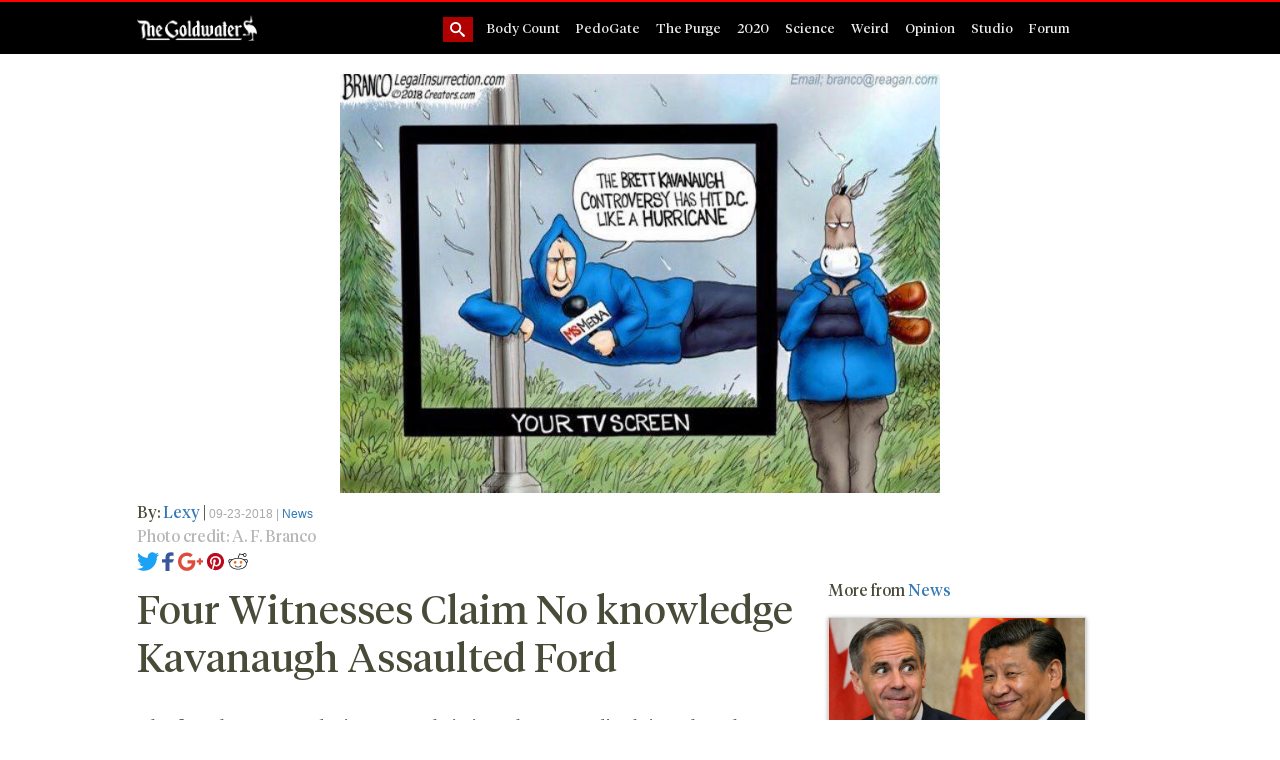

--- FILE ---
content_type: text/html; charset=utf-8
request_url: https://thegoldwater.com/news/37811-Four-Witnesses-Claim-No-knowledge-Kavanaugh-Assaulted-Ford
body_size: 13840
content:
<!DOCTYPE html>
<html lang="en">
	<head>
		<meta charset="utf-8">
		<meta name="viewport" content="width=device-width, initial-scale=1, shrink-to-fit=no">

                <meta name="description" content="The Goldwater - Four Witnesses Claim No knowledge Kavanaugh Assaulted Ford">

		<!-- TWITTER META -->
                <meta name="twitter:card" content="summary">
                <meta content="@TheGoldWaterUS" name="twitter:creator">
                <meta content="@TheGoldWaterUS" name="twitter:site">
                <meta content="https://thegoldwater.com" name="twitter:domain">
                <meta content="https://thegoldwater.com/news/37811-Four-Witnesses-Claim-No-knowledge-Kavanaugh-Assaulted-Ford" name="twitter:url">
                <meta content="Four Witnesses Claim No knowledge Kavanaugh Assaulted Ford" name="twitter:title">
                <meta content="https://thegoldwater.com/static/media_thumb/a15830791902a2bda5418364d94a90357cccf2490cac035d0d4bca5612d0e888.jpg" name="twitter:image:src">
                <meta content="The Goldwater US - Four Witnesses Claim No knowledge Kavanaugh Assaulted Ford" name="twitter:description">

                <meta property="og:type" content="article">
		<meta property="og:title" content="Four Witnesses Claim No knowledge Kavanaugh Assaulted Ford">
                <meta property="og:url" content="https://thegoldwater.com/news/37811-Four-Witnesses-Claim-No-knowledge-Kavanaugh-Assaulted-Ford">
                <meta property="og:site_name" content="The Goldwater US">
		<meta property="og:image" content="https://thegoldwater.com/static/media_thumb/a15830791902a2bda5418364d94a90357cccf2490cac035d0d4bca5612d0e888.jpg">
		<meta property="og:description" content="The Goldwater US - Four Witnesses Claim No knowledge Kavanaugh Assaulted Ford">
                <meta property="og:locale" content="en_US">

		
		<!-- publish and modified article data -->
		<meta content="2018-09-23 16:38:41" property="og:pubdate">
		<meta content="2018-09-23 16:38:41" name="pubdate">
		<meta content="2018-09-26 12:53:57" name="lastmod">
		
                <meta name="author" content="">
		<link rel="icon" href="https://thegoldwater.com/static/favicon.ico">
                <meta name="keywords" content="">
 		
    		<title>Four Witnesses Claim No knowledge Kavanaugh Assaulted Ford</title>

    		<!-- Bootstrap core CSS -->
    		<link href="/static/public/vendor/bootstrap/css/bootstrap.min.css" rel="stylesheet">

    		<!-- Custom styles for this template -->
    		<link href="/static/public/tgw-styles.css" rel="stylesheet">

                <!-- Serch expanding styles for this template -->
                <link href="/static/public/search-expanding-inputbar.css" rel="stylesheet">

		<!-- Jquery -->
		<script src="/static/public/vendor/jquery/jquery.min.js"></script>

		<!-- Auto linker -->
		<script src="/static/public/autolinker.js"></script>

		<!-- Content Discovery Platform -->
		<script async src="https://cdp.thegoldwater.com/js/cdp.js"></script>

		<!-- Onesignal notification -->
		<link rel="manifest" href="/manifest.json">
		<script src="https://cdn.onesignal.com/sdks/OneSignalSDK.js" async></script>
		<script>
			var OneSignal = window.OneSignal || [];
			OneSignal.push(["init", {
				appId: "63174ef4-e9ea-43d9-ad02-37d2de25b7f1",
				autoRegister: true,
				notifyButton: {
					enable: false /* Set to false to hide */
				}
			}]);
		</script>
  	</head>

  	<body>

	<!-- Page Nav -->
 	<!-- Navigation -->
<nav id="menu_navigation" class="navbar navbar-expand-lg navbar-dark bg-dark fixed-top site-navigation">
  <div class="container">
    <a class="navbar-brand" href="/"><img width="120" src="/static/images/tgw-site-title-white.png"></a>
    <button class="navbar-toggler" type="button" data-toggle="collapse" data-target="#navbarResponsive" aria-controls="navbarResponsive" aria-expanded="false" aria-label="Toggle navigation">
    <span class="navbar-toggler-icon"></span>
    </button>
    <div class="collapse navbar-collapse" id="navbarResponsive">
      
      <ul class="navbar-nav ml-auto">
	<li>
		<div id="sb-search" class="sb-search">
			<span id="search_spacer"></span>
<form action="https://thegoldwater.com/search/" method="post" enctype="multipart/form-data">
        <input class="sb-search-input" placeholder="Enter your search term..." type="text" value="" name="search_input" id="search_input">
        <input class="sb-search-submit" type="submit" value="">
        <span class="sb-icon-search"></span>
</form>
		</div>	
	</li>
        
        <li class="nav-item">
                <a class="nav-link" href="/category/bodycount">Body Count</a>
        </li>
        
        <li class="nav-item">
                <a class="nav-link" href="/category/pedo">PedoGate</a>
        </li>
        
        <li class="nav-item">
                <a class="nav-link" href="/category/purge">The Purge</a>
        </li>
        
        <li class="nav-item">
                <a class="nav-link" href="/category/2020">2020</a>
        </li>
        
        <li class="nav-item">
                <a class="nav-link" href="/category/science">Science</a>
        </li>
        
        <li class="nav-item">
                <a class="nav-link" href="/category/weird">Weird</a>
        </li>
        
        <li class="nav-item">
                <a class="nav-link" href="/category/opinion">Opinion</a>
        </li>
        
        <li class="nav-item">
                <a class="nav-link" href="/category/studio">Studio</a>
        </li>
        
        <li class="nav-item">
          <a class="nav-link" href="/forum">Forum</a>
        </li>
      </ul>
      
    </div>
  </div>
</nav>

	<a id="top-page"></a>

	<hr class="hr_spacer_v1">

	<!-- Page Content -->
        

	<!-- Article Media -->
	<section id="article_media">
		<div class="container">
			

	<!-- Article Media -->
        <center>
		<div class="thumbnail"><a href="https://thegoldwater.com/static/media/a15830791902a2bda5418364d94a90357cccf2490cac035d0d4bca5612d0e888.jpg" target="_blank"><img src="https://thegoldwater.com/static/media_medium/a15830791902a2bda5418364d94a90357cccf2490cac035d0d4bca5612d0e888.jpg" width="600" class="" id="article_media"/></a></div>
	</center>

		</div>
	</section>

	<!-- Article Story -->
	<section id="article_story">
		<div class="container">
			<div class="row">
				<div class="col-md-8">
					


	<!-- Author -->
	<span class="author">By: <a href='/author-post/Lexy'>Lexy</a></span> | <span class="date_category">09-23-2018 | <a href='https://thegoldwater.com/category/news' target='_blank'>News</a></span>

	<!-- Photo Credit -->
	<div class="photo_credit">Photo credit:  A. F. Branco </div>
	
	<!-- Social Media Navigation -->
	<div class="article_share_social_media">
        <span class="article_sm_box_col2">

                <a onClick="window.open('https://twitter.com/share?text=Four%20Witnesses%20Claim%20No%20knowledge%20Kavanaugh%20Assaulted%20Ford&url=https://thegoldwater.com/news/37811-Four-Witnesses-Claim-No-knowledge-Kavanaugh-Assaulted-Ford&hashtags=news','sharewindow', 'height=600,width=700');" class="pop twitter f1-share" data-network="twitter" title="Share this page on twitter"><img class="share-icons-img" src="/static/public/icons/social/twitter.svg"></a>

                <a onClick="window.open('https://www.facebook.com/sharer/sharer.php?u=https://thegoldwater.com/news/37811-Four-Witnesses-Claim-No-knowledge-Kavanaugh-Assaulted-Ford','sharewindow', 'height=600,width=700');" class="pop facebook f1-share" data-network="facebook" title="Share this page on facebook"><img class="share-icons-img" src="/static/public/icons/social/facebook.svg"></a>

                <a onClick="window.open('https://plus.google.com/share?url=https://thegoldwater.com/news/37811-Four-Witnesses-Claim-No-knowledge-Kavanaugh-Assaulted-Ford','sharewindow', 'height=600,width=700');" class="pop hide-mobile googleplus f1-share" data-network="googleplus" title="Share this page on googleplus"><img class="share-icons-img" src="/static/public/icons/social/google plus.svg"></a>

                <a onClick="window.open('https://pinterest.com/pin/create/bookmarklet/?media=https://thegoldwater.com/static/media/a15830791902a2bda5418364d94a90357cccf2490cac035d0d4bca5612d0e888.jpg&url=https://thegoldwater.com/news/37811-Four-Witnesses-Claim-No-knowledge-Kavanaugh-Assaulted-Ford&description=Four%20Witnesses%20Claim%20No%20knowledge%20Kavanaugh%20Assaulted%20Ford','sharewindow', 'height=600,width=700');" class="pop hide-mobile pinterest f1-share share-hide-custom" data-network="pinterest" title="Share this page on pinterest"><img class="share-icons-img" src="/static/public/icons/social/pinterest.svg"></a>

                <a onClick="window.open('//www.reddit.com/submit?url=' + encodeURIComponent(window.location),'sharewindow', 'height=600,width=700');" class="pop hide-mobile reddit f1-share share-hide-custom" data-network="reddit" title="Share this page on reddit"><img src="/static/public/icons/social/spreddit5.gif" alt="submit to reddit" border="0" /></a>

        </span>
</div>


	<!-- Article Subject -->
	<h1 class="article-subject">Four Witnesses Claim No knowledge Kavanaugh Assaulted Ford</h1>

	<!-- Article Body -->
	<div id="tgwbody"><p class="body-line ltr "></p><p class="body-line ltr ">The fourth purported witness to Christine Blasey Ford’s claims that she was sexually assaulted by Supreme Court nominee Brett Kavanaugh has denied any recollection of having attended the party or even knowing Brett Kavanaugh.</p><p class="body-line ltr ">The Senate Judiciary Committee was sent an email. Leland Ingham Keyser, a former classmate of Ford's at the Holton-Arms all-girls school in Maryland, said she doesn’t know Kavanaugh or remember being at the party with him.</p><p class="body-line ltr ">“Simply put, Ms. Keyser does not know Mr. Kavanaugh and she has no recollection of ever being at a party or gathering where he was present, with, or without, Dr. Ford,” lawyer Howard J. Walsh III of Bethesda, Md.</p><p class="body-line ltr ">The email was in response to a letter from a lawyer for the GOP majority staff, which said: "I understand that you have been identified as an individual who was in attendance at a party that occurred circa 1982 described in a recent Washington Post  &lt;a href="<a href="https://www.washingtonpost.com/investigations/california-professor-writer-of-confidential-brett-kavanaugh-letter-speaks-out-about-her-allegation-of-sexual-assault/2018/09/16/46982194-b846-11e8-94eb-3bd52dfe917b_story.html?utm_term=.c8b1b4a6f19f"  target="_blank">https://www.washingtonpost.com/investigations/california-professor-writer-of-confidential-brett-kavanaugh-letter-speaks-out-about-her-allegation-of-sexual-assault/2018/09/16/46982194-b846-11e8-94eb-3bd52dfe917b_story.html?utm_term=.c8b1b4a6f19f</a>"&gt; article &lt;/a&gt;."</p><p class="body-line ltr ">Debra Katz, Ford’s lawyer,  said: “As Dr. Ford has said, she did not share her story publicly or with anyone for years following the incident with Judge Kavanaugh.</p><p class="body-line ltr ">"It's not surprising that Ms. Keyser has no recollection of the evening as they did not discuss it. It's also unremarkable that Ms. Keyser does not remember attending a specific gathering 30 years ago at which nothing of consequence happened to her. Dr. Ford, of course, will never forget this gathering because of what happened to her there.”</p><p class="body-line ltr ">Keyser is the fourth witness who has said they have no memory of the party or the incident.</p><p class="body-line ltr ">These include Mark Judge: "I have no memory of this alleged incident," Judge states in the letter sent by his lawyer, Barbara Van Gelder. Patrick “PJ” Smith,  “I understand that I have been identified by Dr. Christine Blasey Ford as the person she remembers as ‘PJ’ who supposedly was present at the party she described in her statements to the Washington Post,” Smyth says in the statement. “I am issuing this statement today to make it clear to all involved that I have no knowledge of the party in question; nor do I have any knowledge of the allegations of improper conduct she has leveled against Brett Kavanaugh. “Personally speaking, I have known Brett Kavanaugh since high school and I know him to be a person of great integrity, a great friend, and I have never witnessed any improper conduct by Brett Kavanaugh towards women.” “To safeguard my own privacy and anonymity, I respectfully request that the Committee accept this statement in response to an inquiry the Committee may have.” And, of course, Judge Kavanaugh has categorically denied these claims. </p><p class="body-line ltr ">Ford’s story has many holes in it. She can’t give any details regarding dates and times. </p><p class="body-line ltr ">Let’s take a look at The Washington Post’s &lt;a href="<a href="https://www.washingtonpost.com/investigations/california-professor-writer-of-confidential-brett-kavanaugh-letter-speaks-out-about-her-allegation-of-sexual-assault/2018/09/16/46982194-b846-11e8-94eb-3bd52dfe917b_story.html?utm_term=.8f656c986f18"  target="_blank">https://www.washingtonpost.com/investigations/california-professor-writer-of-confidential-brett-kavanaugh-letter-speaks-out-about-her-allegation-of-sexual-assault/2018/09/16/46982194-b846-11e8-94eb-3bd52dfe917b_story.html?utm_term=.8f656c986f18</a>"&gt; story &lt;/a&gt; in which the details of the account are explained in detail:</p><p class="body-line ltr ">Speaking publicly for the first time, Ford said that one summer in the early 1980s, Kavanaugh and a friend — both “stumbling drunk,” Ford alleges — corralled her into a bedroom during a gathering of teenagers at a house in Montgomery County.</p><p class="body-line ltr ">While his friend watched, she said, Kavanaugh pinned her to a bed on her back and groped her over her clothes, grinding his body against hers and clumsily attempting to pull off her one-piece bathing suit and the clothing she wore over it. When she tried to scream, she said, he put his hand over her mouth.</p><p class="body-line ltr ">“I thought he might inadvertently kill me,” said Ford, now a 51-year-old research psychologist in northern California. “He was trying to attack me and remove my clothing.”</p><p class="body-line ltr ">Ford said she was able to escape when Kavanaugh’s friend and classmate at Georgetown Preparatory School, Mark Judge, jumped on top of them, sending all three tumbling. She said she ran from the room, briefly locked herself in a bathroom and then fled the house.</p><p class="body-line ltr ">Ford said she told no one of the incident in any detail until 2012 when she was in couples therapy with her husband. The therapist’s notes, portions of which were provided by Ford and reviewed by The Washington Post, do not mention Kavanaugh’s name but say she reported that she was attacked by students “from an elitist boys’ school” who went on to become “highly respected and high-ranking members of society in Washington.” The notes say four boys were involved, a discrepancy Ford says was an error on the therapist’s part. Ford said there were four boys at the party but only two in the room. </p><p class="body-line ltr ">Now let’s take a look at the inconsistencies. Christina King Miranda, who doesn’t even know Ford, said she remembered it being the talk of the school.</p><p class="body-line ltr rquote">&lt;img src="<a href="https://media.8ch.net/file_store/2520c684bd73c9817c9d9780abff605c9717681f0636283afd5b027f7acb17b0.jpeg"  target="_blank">https://media.8ch.net/file_store/2520c684bd73c9817c9d9780abff605c9717681f0636283afd5b027f7acb17b0.jpeg</a>" style="max-height:640px;max-width:360px;"&gt;</p><p class="body-line ltr rquote">&lt;span style="margin-top:15px;rgba(42,51,6,0.7);font-size:12px;"&gt;Credit:&lt;a href="<a href="https://twitchy.com/sarahd-313035/2018/09/19/so-you-lied-woman-who-said-she-knew-of-alleged-kavanaugh-ford-incident-just-torpedoed-her-own-credibility/"  target="_blank">https://twitchy.com/sarahd-313035/2018/09/19/so-you-lied-woman-who-said-she-knew-of-alleged-kavanaugh-ford-incident-just-torpedoed-her-own-credibility/</a>"&gt; Twitchy &lt;/a&gt;&lt;/span</p><p class="body-line ltr ">Miranda discussed her knowledge of the incident on Facebook:</p><p class="body-line ltr rquote">&lt;img src="<a href="https://media.8ch.net/file_store/868802cdb5fec6834d63b386873b2590b18d25b349864d97541a97c76d430fd6.png"  target="_blank">https://media.8ch.net/file_store/868802cdb5fec6834d63b386873b2590b18d25b349864d97541a97c76d430fd6.png</a>" style="max-height:640px;max-width:360px;"&gt;</p><p class="body-line ltr rquote">&lt;span style="margin-top:15px;rgba(42,51,6,0.7);font-size:12px;"&gt;Credit:&lt;a href="<a href="https://twitchy.com/sarahd-313035/2018/09/19/so-you-lied-woman-who-said-she-knew-of-alleged-kavanaugh-ford-incident-just-torpedoed-her-own-credibility/"  target="_blank">https://twitchy.com/sarahd-313035/2018/09/19/so-you-lied-woman-who-said-she-knew-of-alleged-kavanaugh-ford-incident-just-torpedoed-her-own-credibility/</a>"&gt; Twitchy &lt;/a&gt;&lt;/span</p><p class="body-line ltr ">When questioned about the inconsistency between her statements and Ford’s, her tune changed:</p><p class="body-line ltr rquote">&lt;img src="<a href="https://media.8ch.net/file_store/81476bb1dbea58c9ad9e897d5f9ca9752ee0ce18a3365539a07d7fd1256c569d.jpeg"  target="_blank">https://media.8ch.net/file_store/81476bb1dbea58c9ad9e897d5f9ca9752ee0ce18a3365539a07d7fd1256c569d.jpeg</a>" style="max-height:640px;max-width:360px;"&gt;</p><p class="body-line ltr rquote">&lt;span style="margin-top:15px;rgba(42,51,6,0.7);font-size:12px;"&gt;Credit:&lt;a href="<a href="https://twitchy.com/sarahd-313035/2018/09/19/so-you-lied-woman-who-said-she-knew-of-alleged-kavanaugh-ford-incident-just-torpedoed-her-own-credibility/"  target="_blank">https://twitchy.com/sarahd-313035/2018/09/19/so-you-lied-woman-who-said-she-knew-of-alleged-kavanaugh-ford-incident-just-torpedoed-her-own-credibility/</a>"&gt; Twitchy &lt;/a&gt;&lt;/span</p><p class="body-line ltr ">Kimberley Strassel wrote an interesting thread on Twitter last night. She obtained an email through a source from reporter Emma Brown to Mark Judge. Strassel’s thread written out below:</p><p class="body-line ltr ">More big breaking news, which further undercuts the Ford accusation, as well as media handling of it. A source has given me the email that WaPo reporter Emma Brown sent to Mark Judge, one person Ford claims was at the party. This email is dated Sunday, Sept. 16, 2018. </p><p class="body-line ltr ">The email wants a comment from him. The subsequent story would reveal Christine Ford's name, and give details of the supposed "assault."</p><p class="body-line ltr ">One part of the email to Judge reads: "In addition to Brett Kavanaugh and Mark Judge, whom she called acquaintances she knew from past socializing, she recalls that her friend Leland (last name then was Ingham, now Keyser) was at the house and a friend of the boys named PJ."</p><p class="body-line ltr ">This matters for two big reasons&ndash;Ford's credibility and WaPo's. The subsequent WaPo story would go on to cite Ford's name and details, and also list notes from a therapist that Ford told this to in 2012. Read carefully what WaPo reports, the same day it emails Judge:</p><p class="body-line ltr ">"The notes say four boys were involved, a discrepancy Ford says was an error on the therapist’s part. Ford said there were four boys at the party but only two in the room.”</p><p class="body-line ltr ">Wait, say what? WaPo reports publicly that Ford says it was "four boys,"even after WaPo reporter tells Judge that Ford had told her it was three boys and a girl.</p><p class="body-line ltr ">So first, huge problem: This was just a week ago, and we have Ford giving two different accounts of who was present. Four boys. No, three boys, one girl. Either way, therapist notes from 2012 definitively say four boys, which Ford didn't dispute. But now&hellip; a girl!</p><p class="body-line ltr ">Other problem: WaPo's reporting. Reporter has for a week had the names of those Ford listed as present. One is a woman. Yet it writes a story saying FOUR BOYS. Why? Maybe a mistake. But if so, why did WaPo never correct that narrative?</p><p class="body-line ltr ">What, you can't find Keyser? She has lived in the DC area a long time. The paper had no trouble tracking down the other two men (btw, who also denied such party). And why not publish Keyser's name? It published the other men's names.</p><p class="body-line ltr ">In its most recent update tonight, WaPo writes: "Before her name became public, Ford told The Post she did not think Keyser would remember the party because nothing remarkable had happened there, as far as Keyser was aware."</p><p class="body-line ltr ">Wow. "Before her name became public, Ford told&hellip;" That is WaPo admitting that it had the name, and had Ford's response to what would clearly be a Keyser denial, but NEVER PUT IT OUT THERE. Again, why? A lot of people have a lot questions to answer.</p><p class="body-line ltr ">Wait a minute, didn’t Ford write that the therapist’s notes say it was four boys and that the discrepancy was an error on the counselor’s part?  </p><p class="body-line ltr ">Let’s put this in perspective. Ford can't remember the location, how she got there, who she went there with or how she got home. She was drunk. She told her therapist there were four boys at the house but now there were three boys and one girl. All four people deny being there. </p><p class="body-line ltr ">The Democrats are telling us we have to believe her no matter what the truth is:</p><p class="body-line ltr rquote">&lt;blockquote class="twitter-tweet" data-lang="en"&gt;&lt;p lang="en" dir="ltr"&gt;After SCOTUS nominee Brett Kavanaugh was accused of a decades-old sexual assault, Sen. &lt;a href="<a href="https://twitter.com/maziehirono?ref_src=twsrc%5Etfw"  target="_blank">https://twitter.com/maziehirono?ref_src=twsrc%5Etfw</a>"&gt;@MazieHirono&lt;/a&gt; heard from women with similar personal stories: &amp;quot;The trauma continues and they&amp;#39;ve never talked about it &hellip; Not only do these women need to be heard, they need to be believed&amp;quot; &lt;a href="<a href="https://t.co/yJPiy8bnyW"  target="_blank">https://t.co/yJPiy8bnyW</a>"&gt;pic.twitter.com/yJPiy8bnyW&lt;/a&gt;&lt;/p&gt;&amp;mdash; New Day (@NewDay) &lt;a href="<a href="https://twitter.com/NewDay/status/1042384566575484929?ref_src=twsrc%5Etfw"  target="_blank">https://twitter.com/NewDay/status/1042384566575484929?ref_src=twsrc%5Etfw</a>"&gt;September 19, 2018&lt;/a&gt;&lt;/blockquote&gt; &lt;script async src="<a href="https://platform.twitter.com/widgets.js"  target="_blank">https://platform.twitter.com/widgets.js</a>" charset="utf-8"&gt;&lt;/script&gt;</p><p class="body-line ltr rquote">&lt;div style="width:100%;text-align:center;margin:0 auto;"&gt;&lt;iframe width="360" height="202" src="<a href="https://www.youtube.com/embed/-iBo4rnSG7U"  target="_blank">https://www.youtube.com/embed/-iBo4rnSG7U</a>" frameborder="0" allowfullscreen&gt;&lt;/iframe&gt;&lt;/div&gt;</p><p class="body-line ltr ">The left has really become unhinged. How long do we have to put up with this ridiculous lie in an attempt to derail Kavanaugh’s nomination?  </p><p class="body-line ltr ">Vote Kavanaugh in!</p><p class="body-line ltr ">Related Sources:</p><p class="body-line ltr "><a href="http://www.foxnews.com/politics/2018/09/23/4th-purported-witness-claims-no-knowledge-alleged-kavanaugh-assault-against-ford.amp.html;"  target="_blank">http://www.foxnews.com/politics/2018/09/23/4th-purported-witness-claims-no-knowledge-alleged-kavanaugh-assault-against-ford.amp.html;</a> <a href="https://twitchy.com/sarahd-313035/2018/09/19/so-you-lied-woman-who-said-she-knew-of-alleged-kavanaugh-ford-incident-just-torpedoed-her-own-credibility/;"  target="_blank">https://twitchy.com/sarahd-313035/2018/09/19/so-you-lied-woman-who-said-she-knew-of-alleged-kavanaugh-ford-incident-just-torpedoed-her-own-credibility/;</a> <a href="https://townhall.com/tipsheet/mattvespa/2018/09/23/whoa-nelly-wsj-columnist-notices-something-odd-about-wapos-initial-report-on-k-n2521715"  target="_blank">https://townhall.com/tipsheet/mattvespa/2018/09/23/whoa-nelly-wsj-columnist-notices-something-odd-about-wapos-initial-report-on-k-n2521715</a></p><p class="body-line ltr rquote">&lt;b&gt;By: Lexy &lt;/b&gt;</p><p class="body-line ltr rquote">&lt;b&gt;&lt;i&gt;On Twitter? Follow me:&lt;/i&gt;&lt;/b&gt;</p><p class="body-line ltr rquote">&lt;a href="<a href="https://www.twitter.com/PoliticallyRYT"  target="_blank">https://www.twitter.com/PoliticallyRYT</a>"&gt;@PoliticallyRYT&lt;/a&gt;</p><p class="body-line ltr rquote">&lt;strong&gt;&lt;span style="color:red;"&gt;Have Information? Message me!&lt;/span&gt;&lt;/strong&gt;</p></div>
	
	<!-- Article Source -->
	<p></p>

	<!-- Article Twitter Tags -->
	<p></p>

	<div id="advertise_section"><div id="ads1_code" class="lockerdomeads">
	<div style="padding:10px"></div><div id="ld-1878-7380"></div><script>(function(w,d,s,i){w.ldAdInit=w.ldAdInit||[];w.ldAdInit.push({slot:10167939634807910,size:[0, 0],id:"ld-1878-7380"});if(!d.getElementById(i)){var j=d.createElement(s),p=d.getElementsByTagName(s)[0];j.async=true;j.src="//cdn2.lockerdomecdn.com/_js/ajs.js";j.id=i;p.parentNode.insertBefore(j,p);}})(window,document,"script","ld-ajs");</script>
</div></div>

	<!-- Social Media Navigation -->
	<span class="article_sm_box_col1"><b>Share this article</b></span><div class="article_share_social_media">
        <span class="article_sm_box_col2">

                <a onClick="window.open('https://twitter.com/share?text=Four%20Witnesses%20Claim%20No%20knowledge%20Kavanaugh%20Assaulted%20Ford&url=https://thegoldwater.com/news/37811-Four-Witnesses-Claim-No-knowledge-Kavanaugh-Assaulted-Ford&hashtags=news','sharewindow', 'height=600,width=700');" class="pop twitter f1-share" data-network="twitter" title="Share this page on twitter"><img class="share-icons-img" src="/static/public/icons/social/twitter.svg"></a>

                <a onClick="window.open('https://www.facebook.com/sharer/sharer.php?u=https://thegoldwater.com/news/37811-Four-Witnesses-Claim-No-knowledge-Kavanaugh-Assaulted-Ford','sharewindow', 'height=600,width=700');" class="pop facebook f1-share" data-network="facebook" title="Share this page on facebook"><img class="share-icons-img" src="/static/public/icons/social/facebook.svg"></a>

                <a onClick="window.open('https://plus.google.com/share?url=https://thegoldwater.com/news/37811-Four-Witnesses-Claim-No-knowledge-Kavanaugh-Assaulted-Ford','sharewindow', 'height=600,width=700');" class="pop hide-mobile googleplus f1-share" data-network="googleplus" title="Share this page on googleplus"><img class="share-icons-img" src="/static/public/icons/social/google plus.svg"></a>

                <a onClick="window.open('https://pinterest.com/pin/create/bookmarklet/?media=https://thegoldwater.com/static/media/a15830791902a2bda5418364d94a90357cccf2490cac035d0d4bca5612d0e888.jpg&url=https://thegoldwater.com/news/37811-Four-Witnesses-Claim-No-knowledge-Kavanaugh-Assaulted-Ford&description=Four%20Witnesses%20Claim%20No%20knowledge%20Kavanaugh%20Assaulted%20Ford','sharewindow', 'height=600,width=700');" class="pop hide-mobile pinterest f1-share share-hide-custom" data-network="pinterest" title="Share this page on pinterest"><img class="share-icons-img" src="/static/public/icons/social/pinterest.svg"></a>

                <a onClick="window.open('//www.reddit.com/submit?url=' + encodeURIComponent(window.location),'sharewindow', 'height=600,width=700');" class="pop hide-mobile reddit f1-share share-hide-custom" data-network="reddit" title="Share this page on reddit"><img src="/static/public/icons/social/spreddit5.gif" alt="submit to reddit" border="0" /></a>

        </span>
</div>


	<!-- Article Notice Message -->
	<div class="article-notice">
		<span>Thoughts on the above story? Comment below!</span>
	</div>



					

	<!-- Articles Comments -->
	

	<span class="anc_col number_comments"><b>9 Comment/s</b></span>

	<div id="tgw_thread_cont" style="display: block;">	
	
		

		<a title="37817" id="37817"></a>
		<div class="article_comment" id="comment_37817" data-id="tgw_post_37817">
			<script async="" src="//platform.twitter.com/widgets.js" charset="utf-8"></script>
			<div class="comment_post">
				<span class="poster_name"><b>Cody</b> No. <a href="#37817">37817</a></span>
				<span class="hours_ago tgw_time"><small>2018-09-23 : 17:32</small></span>
			</div>

			<!-- Post/Comment-->
			<div class="article_comment_post">
				<div class="post_row">
					<div class="post_cell post_comment">
						<p><p class="body-line ltr ">Very informative article, thank you Lexy.</p></p>
						<p></p>
					</div>
					<div class="post_cell comments_share">
						<!-- Twitter Here -->
						
						<a class="twitter-share-button"
                                                  href="https://twitter.com/intent/tweet?url=https://thegoldwater.com/news/37811-Four-Witnesses-Claim-No-knowledge-Kavanaugh-Assaulted-Ford#37817"
                                                  data-text="Very informative article, thank you Lexy."
                                                  data-via="TheGoldwaterUS">
                                                Tweet
                                                </a>
					</div>
				</div>
			</div>
		</div>
	
		

		<a title="37820" id="37820"></a>
		<div class="article_comment" id="comment_37820" data-id="tgw_post_37820">
			<script async="" src="//platform.twitter.com/widgets.js" charset="utf-8"></script>
			<div class="comment_post">
				<span class="poster_name"><b>Jo</b> No. <a href="#37820">37820</a></span>
				<span class="hours_ago tgw_time"><small>2018-09-23 : 17:41</small></span>
			</div>

			<!-- Post/Comment-->
			<div class="article_comment_post">
				<div class="post_row">
					<div class="post_cell post_comment">
						<p><p class="body-line ltr ">I don’t believe a word out of that lying liberals mouth.  Thank you for this article, the people need to know what we already know.  The Democrats pay people to make false claims.  So tired of this.</p></p>
						<p></p>
					</div>
					<div class="post_cell comments_share">
						<!-- Twitter Here -->
						
						<a class="twitter-share-button"
                                                  href="https://twitter.com/intent/tweet?url=https://thegoldwater.com/news/37811-Four-Witnesses-Claim-No-knowledge-Kavanaugh-Assaulted-Ford#37820"
                                                  data-text="I don’t believe a word out of that lying liberals mouth. Thank you for this article, th..."
                                                  data-via="TheGoldwaterUS">
                                                Tweet
                                                </a>
					</div>
				</div>
			</div>
		</div>
	
		

		<a title="37821" id="37821"></a>
		<div class="article_comment" id="comment_37821" data-id="tgw_post_37821">
			<script async="" src="//platform.twitter.com/widgets.js" charset="utf-8"></script>
			<div class="comment_post">
				<span class="poster_name"><b>Anonymous</b> No. <a href="#37821">37821</a></span>
				<span class="hours_ago tgw_time"><small>2018-09-23 : 17:43</small></span>
			</div>

			<!-- Post/Comment-->
			<div class="article_comment_post">
				<div class="post_row">
					<div class="post_cell post_comment">
						<p><p class="body-line ltr ">Debra Katz is a low life anti-Trump POS. This is a set up by DNC and Senate Dems to stop this appointment. And the ignorant left believe the lies of the thug Democrats</p></p>
						<p></p>
					</div>
					<div class="post_cell comments_share">
						<!-- Twitter Here -->
						
						<a class="twitter-share-button"
                                                  href="https://twitter.com/intent/tweet?url=https://thegoldwater.com/news/37811-Four-Witnesses-Claim-No-knowledge-Kavanaugh-Assaulted-Ford#37821"
                                                  data-text="Debra Katz is a low life anti-Trump POS. This is a set up by DNC and Senate Dems to sto..."
                                                  data-via="TheGoldwaterUS">
                                                Tweet
                                                </a>
					</div>
				</div>
			</div>
		</div>
	
		

		<a title="37827" id="37827"></a>
		<div class="article_comment" id="comment_37827" data-id="tgw_post_37827">
			<script async="" src="//platform.twitter.com/widgets.js" charset="utf-8"></script>
			<div class="comment_post">
				<span class="poster_name"><b>tab</b> No. <a href="#37827">37827</a></span>
				<span class="hours_ago tgw_time"><small>2018-09-23 : 18:35</small></span>
			</div>

			<!-- Post/Comment-->
			<div class="article_comment_post">
				<div class="post_row">
					<div class="post_cell post_comment">
						<p><p class="body-line ltr ">&mdash;“He was trying to attack me and remove my clothing.”&mdash;</p><p class="body-line empty "></p><p class="body-line ltr ">proof that Brett was a normal teenage boy&hellip;..</p></p>
						<p></p>
					</div>
					<div class="post_cell comments_share">
						<!-- Twitter Here -->
						
						<a class="twitter-share-button"
                                                  href="https://twitter.com/intent/tweet?url=https://thegoldwater.com/news/37811-Four-Witnesses-Claim-No-knowledge-Kavanaugh-Assaulted-Ford#37827"
                                                  data-text="—“He was trying to attack me and remove my clothing.”—proof that Brett was a normal tee..."
                                                  data-via="TheGoldwaterUS">
                                                Tweet
                                                </a>
					</div>
				</div>
			</div>
		</div>
	
		

		<a title="37837" id="37837"></a>
		<div class="article_comment" id="comment_37837" data-id="tgw_post_37837">
			<script async="" src="//platform.twitter.com/widgets.js" charset="utf-8"></script>
			<div class="comment_post">
				<span class="poster_name"><b>Anonymous</b> No. <a href="#37837">37837</a></span>
				<span class="hours_ago tgw_time"><small>2018-09-23 : 20:08</small></span>
			</div>

			<!-- Post/Comment-->
			<div class="article_comment_post">
				<div class="post_row">
					<div class="post_cell post_comment">
						<p><p class="body-line ltr ">When did she file the police report?</p></p>
						<p></p>
					</div>
					<div class="post_cell comments_share">
						<!-- Twitter Here -->
						
						<a class="twitter-share-button"
                                                  href="https://twitter.com/intent/tweet?url=https://thegoldwater.com/news/37811-Four-Witnesses-Claim-No-knowledge-Kavanaugh-Assaulted-Ford#37837"
                                                  data-text="When did she file the police report?"
                                                  data-via="TheGoldwaterUS">
                                                Tweet
                                                </a>
					</div>
				</div>
			</div>
		</div>
	
		

		<a title="37873" id="37873"></a>
		<div class="article_comment" id="comment_37873" data-id="tgw_post_37873">
			<script async="" src="//platform.twitter.com/widgets.js" charset="utf-8"></script>
			<div class="comment_post">
				<span class="poster_name"><b>Anonymous No. 37820</b> No. <a href="#37873">37873</a></span>
				<span class="hours_ago tgw_time"><small>2018-09-24 : 11:05</small></span>
			</div>

			<!-- Post/Comment-->
			<div class="article_comment_post">
				<div class="post_row">
					<div class="post_cell post_comment">
						<p><p class="body-line ltr ">This is what happens when anarchists weaponize  our sacred Fist Amendment.</p></p>
						<p></p>
					</div>
					<div class="post_cell comments_share">
						<!-- Twitter Here -->
						
						<a class="twitter-share-button"
                                                  href="https://twitter.com/intent/tweet?url=https://thegoldwater.com/news/37811-Four-Witnesses-Claim-No-knowledge-Kavanaugh-Assaulted-Ford#37873"
                                                  data-text="This is what happens when anarchists weaponize our sacred Fist Amendment."
                                                  data-via="TheGoldwaterUS">
                                                Tweet
                                                </a>
					</div>
				</div>
			</div>
		</div>
	
		

		<a title="37881" id="37881"></a>
		<div class="article_comment" id="comment_37881" data-id="tgw_post_37881">
			<script async="" src="//platform.twitter.com/widgets.js" charset="utf-8"></script>
			<div class="comment_post">
				<span class="poster_name"><b>Sterling</b> No. <a href="#37881">37881</a></span>
				<span class="hours_ago tgw_time"><small>2018-09-24 : 13:03</small></span>
			</div>

			<!-- Post/Comment-->
			<div class="article_comment_post">
				<div class="post_row">
					<div class="post_cell post_comment">
						<p><p class="body-line ltr ">She claims she tried to scream but he put his hand over her mouth. Why didn't she scream as she ran to the bathroom?</p><p class="body-line empty "></p><p class="body-line ltr ">Her lawyer thinks it's no big deal that Keyser doesn't remember the party (sorry, "gathering of teenagers"). But Ford claims to have left the party without telling anyone and can't recall how she got home.  Wouldn't Keyser, perhaps, recall a time when Ford disappeared from a a small "gathering"? Wouldn't people have noticed if she left without telling anyone?</p></p>
						<p></p>
					</div>
					<div class="post_cell comments_share">
						<!-- Twitter Here -->
						
						<a class="twitter-share-button"
                                                  href="https://twitter.com/intent/tweet?url=https://thegoldwater.com/news/37811-Four-Witnesses-Claim-No-knowledge-Kavanaugh-Assaulted-Ford#37881"
                                                  data-text="She claims she tried to scream but he put his hand over her mouth. Why didn&#39;t she screa..."
                                                  data-via="TheGoldwaterUS">
                                                Tweet
                                                </a>
					</div>
				</div>
			</div>
		</div>
	
		

		<a title="37913" id="37913"></a>
		<div class="article_comment" id="comment_37913" data-id="tgw_post_37913">
			<script async="" src="//platform.twitter.com/widgets.js" charset="utf-8"></script>
			<div class="comment_post">
				<span class="poster_name"><b>Anonymous</b> No. <a href="#37913">37913</a></span>
				<span class="hours_ago tgw_time"><small>2018-09-25 : 04:51</small></span>
			</div>

			<!-- Post/Comment-->
			<div class="article_comment_post">
				<div class="post_row">
					<div class="post_cell post_comment">
						<p><p class="body-line ltr ">this is a lie. nothing happened. there was no party. these people are sick!</p></p>
						<p></p>
					</div>
					<div class="post_cell comments_share">
						<!-- Twitter Here -->
						
						<a class="twitter-share-button"
                                                  href="https://twitter.com/intent/tweet?url=https://thegoldwater.com/news/37811-Four-Witnesses-Claim-No-knowledge-Kavanaugh-Assaulted-Ford#37913"
                                                  data-text="this is a lie. nothing happened. there was no party. these people are sick!"
                                                  data-via="TheGoldwaterUS">
                                                Tweet
                                                </a>
					</div>
				</div>
			</div>
		</div>
	
		

		<a title="38002" id="38002"></a>
		<div class="article_comment" id="comment_38002" data-id="tgw_post_38002">
			<script async="" src="//platform.twitter.com/widgets.js" charset="utf-8"></script>
			<div class="comment_post">
				<span class="poster_name"><b>anonymous</b> No. <a href="#38002">38002</a></span>
				<span class="hours_ago tgw_time"><small>2018-09-26 : 12:53</small></span>
			</div>

			<!-- Post/Comment-->
			<div class="article_comment_post">
				<div class="post_row">
					<div class="post_cell post_comment">
						<p><p class="body-line ltr ">hypocrisy. </p><p class="body-line ltr ">How come she is able to get a good job and live in a expensive area when she didn't even know where she was, cant remember the year, and was half conscious? Isn't that just as bad as the accusations shes throwing at  a 17 who half came on to her then backed off? Its even worse. How about judge herself instead? I just hate the hypocrisy. Come on woman do the right thing and stand up.</p></p>
						<p></p>
					</div>
					<div class="post_cell comments_share">
						<!-- Twitter Here -->
						
						<a class="twitter-share-button"
                                                  href="https://twitter.com/intent/tweet?url=https://thegoldwater.com/news/37811-Four-Witnesses-Claim-No-knowledge-Kavanaugh-Assaulted-Ford#38002"
                                                  data-text="hypocrisy. How come she is able to get a good job and live in a expensive area when she..."
                                                  data-via="TheGoldwaterUS">
                                                Tweet
                                                </a>
					</div>
				</div>
			</div>
		</div>
	
	</div>



	<!-- Comment Form -->
	
	<div id="comment_box">
	<center>
	<h6>What do you think about this article?</h6>
	<form id="comment_form" method="post" enctype="multipart/form-data" action="/comment">
		<input type="hidden" value="37811" name="aid" id="aid">
		<table class="table">
			<tbody>
				<tr>
					<td>Name</td>
					<td><input type="text" name="name" id="name" class="form-control" size="32" maxlength="35" autocomplete="off"></td>
				</tr>
		 		<tr>
					<td>Comment <span class="required-star">*</span></td>
					<td><textarea name="body" id="body" rows="6" cols="35" class="form-control" required="" autocomplete="off"></textarea></td>
				</tr> 
		 		<tr>
					<td>Image</td>
					<td><input type="file" name="image_file" id="image_file" class="form-control" autocomplete="off"></td>
				</tr>
		 		<tr>
					<td></td>
					<td><input id="submit" class="btn btn-primary" accesskey="s" style="margin-left:2px;" type="submit" name="submit" value="Add Comment"></td>
				</tr>                                                	                                         	
			</tbody>
		</table>
	</form>
	</center>
	</div>




				</div>
				<div class="col-md-4">
					<div class="row" id="tgw_ad1">
</div>					
					<div class="row featured-stories-right-cont" id="article_more_news">
						<div class="col-sm-10 article_right_header">
							<h4>More from <a href="/category/news/">News</a></h4>
						</div>
						

	
		<div class="col-sm-10 news-item" id="more_news_article_44217">
			<div class="thumbnail">
				<a href="https://thegoldwater.com/news/44217-Mummified-Remains-of-Netsavvy-Love-Has-Won-Cult-leader-Found-7-Jailed"><img style="background-image: url('https://thegoldwater.com/static/media_medium/724e4a798e5d9929966fa538a435c3140742ebe39944f4363f03a86b5ba99f56.jpg')" class="fixedratio_thumb_secondary" id=""/></a>
			</div>
			<span class="date_category">05-04-2021 <a href='https://thegoldwater.com/category/weird' target='_blank'>Weird</a>, <a href='https://thegoldwater.com/category/opinion' target='_blank'>Opinion</a>, <a href='https://thegoldwater.com/category/studio' target='_blank'>Studio</a></span>
			<h4><a href="https://thegoldwater.com/news/44217-Mummified-Remains-of-Netsavvy-Love-Has-Won-Cult-leader-Found-7-Jailed">Mummified Remains of Netsavvy Love Has Won Cult-leader Found, 7 Jailed </a></h4>
		</div>
	
		<div class="col-sm-10 news-item" id="more_news_article_44212">
			<div class="thumbnail">
				<a href="https://thegoldwater.com/news/44212-All-Justification-for-Socialism-Must-be-Eliminated"><img style="background-image: url('https://thegoldwater.com/static/media_medium/4cc9d8d532a7d6ede2c27a868c9d49d2c7ebbee6df70396517ac787d68a862fc.jpg')" class="fixedratio_thumb_secondary" id=""/></a>
			</div>
			<span class="date_category">05-04-2021 <a href='https://thegoldwater.com/category/opinion' target='_blank'>Opinion</a>, <a href='https://thegoldwater.com/category/studio' target='_blank'>Studio</a></span>
			<h4><a href="https://thegoldwater.com/news/44212-All-Justification-for-Socialism-Must-be-Eliminated">All Justification for Socialism Must be Eliminated</a></h4>
		</div>
	
		<div class="col-sm-10 news-item" id="more_news_article_44211">
			<div class="thumbnail">
				<a href="https://thegoldwater.com/news/44211-Bill-Gates-from-Antitrust-to-Joining-the-Media-and-Pharma-Monopoly-World"><img style="background-image: url('https://thegoldwater.com/static/media_medium/01f1b8e25a796d35fc5268440164e317f88a32ceca9cc1a371ff6fee38218f32.png')" class="fixedratio_thumb_secondary" id=""/></a>
			</div>
			<span class="date_category">05-04-2021 <a href='https://thegoldwater.com/category/science' target='_blank'>Science</a>, <a href='https://thegoldwater.com/category/opinion' target='_blank'>Opinion</a>, <a href='https://thegoldwater.com/category/studio' target='_blank'>Studio</a></span>
			<h4><a href="https://thegoldwater.com/news/44211-Bill-Gates-from-Antitrust-to-Joining-the-Media-and-Pharma-Monopoly-World">Bill Gates: from Antitrust to Joining the Media and Pharma Monopoly World </a></h4>
		</div>
	
		<div class="col-sm-10 news-item" id="more_news_article_44210">
			<div class="thumbnail">
				<a href="https://thegoldwater.com/news/44210-Maricopa-County-Update"><img style="background-image: url('https://thegoldwater.com/static/media_medium/bbac2e1a080acce55e1ca19d11dd3d1e06f162f1af5d999af6634b70b85a9527.jpg')" class="fixedratio_thumb_secondary" id=""/></a>
			</div>
			<span class="date_category">04-28-2021 <a href='https://thegoldwater.com/category/opinion' target='_blank'>Opinion</a>, <a href='https://thegoldwater.com/category/studio' target='_blank'>Studio</a></span>
			<h4><a href="https://thegoldwater.com/news/44210-Maricopa-County-Update">Maricopa County Update</a></h4>
		</div>
	
		<div class="col-sm-10 news-item" id="more_news_article_44209">
			<div class="thumbnail">
				<a href="https://thegoldwater.com/news/44209-FBI-Agent-Busted-For-Child-Porn-After-Recieving-Package-from-Child-at-Bureau-Office"><img style="background-image: url('https://thegoldwater.com/static/media_medium/5c49fc298d17f371ecc140f72b5659de8aeb96bb9d452df062d2bb2044c58c47.jpg')" class="fixedratio_thumb_secondary" id=""/></a>
			</div>
			<span class="date_category">04-28-2021 <a href='https://thegoldwater.com/category/pedo' target='_blank'>PedoGate</a>, <a href='https://thegoldwater.com/category/opinion' target='_blank'>Opinion</a>, <a href='https://thegoldwater.com/category/studio' target='_blank'>Studio</a></span>
			<h4><a href="https://thegoldwater.com/news/44209-FBI-Agent-Busted-For-Child-Porn-After-Recieving-Package-from-Child-at-Bureau-Office">FBI Agent Busted For Child Porn After Recieving Package from Child at Bureau Office</a></h4>
		</div>
	


					</div>
				</div>
			</div>

		</div>
	</section>

        <!-- Recent News -->
        <section>
                <div class="container">
                        <h3 class="border_line_content">Recent News</h3>
                        

        <div class="row" id="recent_view">
                
                        
<div class="col-lg-4 col-sm-6 portfolio-item">
        <div class="card h-100">
		<div class="thumbnail">
                	<a href="https://thegoldwater.com/news/44217-Mummified-Remains-of-Netsavvy-Love-Has-Won-Cult-leader-Found-7-Jailed"><img style="background-image: url('https://thegoldwater.com/static/media_medium/724e4a798e5d9929966fa538a435c3140742ebe39944f4363f03a86b5ba99f56.jpg')" class="fixedratio_thumb_secondary" id=""/></a>
		</div>
                <div class="card-body">
                        <div class="news-meta-data">
                                <div class="date-category">05-04-2021 <a href='https://thegoldwater.com/category/weird' target='_blank'>Weird</a>, <a href='https://thegoldwater.com/category/opinion' target='_blank'>Opinion</a>, <a href='https://thegoldwater.com/category/studio' target='_blank'>Studio</a></div>
                                <span class="total_comments_stories">0 Comment/s</span>
                        </div>
                        <h4 class="card-title">
                                <a href="https://thegoldwater.com/news/44217-Mummified-Remains-of-Netsavvy-Love-Has-Won-Cult-leader-Found-7-Jailed">Mummified Remains of Netsavvy Love Has Won Cult-leader Found, 7 Jailed </a>
                        </h4>
                </div>
        </div>
</div>

                
                        
<div class="col-lg-4 col-sm-6 portfolio-item">
        <div class="card h-100">
		<div class="thumbnail">
                	<a href="https://thegoldwater.com/news/44212-All-Justification-for-Socialism-Must-be-Eliminated"><img style="background-image: url('https://thegoldwater.com/static/media_medium/4cc9d8d532a7d6ede2c27a868c9d49d2c7ebbee6df70396517ac787d68a862fc.jpg')" class="fixedratio_thumb_secondary" id=""/></a>
		</div>
                <div class="card-body">
                        <div class="news-meta-data">
                                <div class="date-category">05-04-2021 <a href='https://thegoldwater.com/category/opinion' target='_blank'>Opinion</a>, <a href='https://thegoldwater.com/category/studio' target='_blank'>Studio</a></div>
                                <span class="total_comments_stories">0 Comment/s</span>
                        </div>
                        <h4 class="card-title">
                                <a href="https://thegoldwater.com/news/44212-All-Justification-for-Socialism-Must-be-Eliminated">All Justification for Socialism Must be Eliminated</a>
                        </h4>
                </div>
        </div>
</div>

                
                        
<div class="col-lg-4 col-sm-6 portfolio-item">
        <div class="card h-100">
		<div class="thumbnail">
                	<a href="https://thegoldwater.com/news/44211-Bill-Gates-from-Antitrust-to-Joining-the-Media-and-Pharma-Monopoly-World"><img style="background-image: url('https://thegoldwater.com/static/media_medium/01f1b8e25a796d35fc5268440164e317f88a32ceca9cc1a371ff6fee38218f32.png')" class="fixedratio_thumb_secondary" id=""/></a>
		</div>
                <div class="card-body">
                        <div class="news-meta-data">
                                <div class="date-category">05-04-2021 <a href='https://thegoldwater.com/category/science' target='_blank'>Science</a>, <a href='https://thegoldwater.com/category/opinion' target='_blank'>Opinion</a>, <a href='https://thegoldwater.com/category/studio' target='_blank'>Studio</a></div>
                                <span class="total_comments_stories">0 Comment/s</span>
                        </div>
                        <h4 class="card-title">
                                <a href="https://thegoldwater.com/news/44211-Bill-Gates-from-Antitrust-to-Joining-the-Media-and-Pharma-Monopoly-World">Bill Gates: from Antitrust to Joining the Media and Pharma Monopoly World </a>
                        </h4>
                </div>
        </div>
</div>

                
                        
<div class="col-lg-4 col-sm-6 portfolio-item">
        <div class="card h-100">
		<div class="thumbnail">
                	<a href="https://thegoldwater.com/news/44210-Maricopa-County-Update"><img style="background-image: url('https://thegoldwater.com/static/media_medium/bbac2e1a080acce55e1ca19d11dd3d1e06f162f1af5d999af6634b70b85a9527.jpg')" class="fixedratio_thumb_secondary" id=""/></a>
		</div>
                <div class="card-body">
                        <div class="news-meta-data">
                                <div class="date-category">04-28-2021 <a href='https://thegoldwater.com/category/opinion' target='_blank'>Opinion</a>, <a href='https://thegoldwater.com/category/studio' target='_blank'>Studio</a></div>
                                <span class="total_comments_stories">0 Comment/s</span>
                        </div>
                        <h4 class="card-title">
                                <a href="https://thegoldwater.com/news/44210-Maricopa-County-Update">Maricopa County Update</a>
                        </h4>
                </div>
        </div>
</div>

                
                        
<div class="col-lg-4 col-sm-6 portfolio-item">
        <div class="card h-100">
		<div class="thumbnail">
                	<a href="https://thegoldwater.com/news/44209-FBI-Agent-Busted-For-Child-Porn-After-Recieving-Package-from-Child-at-Bureau-Office"><img style="background-image: url('https://thegoldwater.com/static/media_medium/5c49fc298d17f371ecc140f72b5659de8aeb96bb9d452df062d2bb2044c58c47.jpg')" class="fixedratio_thumb_secondary" id=""/></a>
		</div>
                <div class="card-body">
                        <div class="news-meta-data">
                                <div class="date-category">04-28-2021 <a href='https://thegoldwater.com/category/pedo' target='_blank'>PedoGate</a>, <a href='https://thegoldwater.com/category/opinion' target='_blank'>Opinion</a>, <a href='https://thegoldwater.com/category/studio' target='_blank'>Studio</a></div>
                                <span class="total_comments_stories">0 Comment/s</span>
                        </div>
                        <h4 class="card-title">
                                <a href="https://thegoldwater.com/news/44209-FBI-Agent-Busted-For-Child-Porn-After-Recieving-Package-from-Child-at-Bureau-Office">FBI Agent Busted For Child Porn After Recieving Package from Child at Bureau Office</a>
                        </h4>
                </div>
        </div>
</div>

                
                        
<div class="col-lg-4 col-sm-6 portfolio-item">
        <div class="card h-100">
		<div class="thumbnail">
                	<a href="https://thegoldwater.com/news/44208-Birds-Aren-t-Real-Newsweek-Stumped-By-Master-Trolls"><img style="background-image: url('https://thegoldwater.com/static/media_medium/a63038bcba0262d056e97f86d2f2568df2755d360d8732ac4f109ec630b0a6f5.png')" class="fixedratio_thumb_secondary" id=""/></a>
		</div>
                <div class="card-body">
                        <div class="news-meta-data">
                                <div class="date-category">04-27-2021 <a href='https://thegoldwater.com/category/weird' target='_blank'>Weird</a>, <a href='https://thegoldwater.com/category/studio' target='_blank'>Studio</a></div>
                                <span class="total_comments_stories">4 Comment/s</span>
                        </div>
                        <h4 class="card-title">
                                <a href="https://thegoldwater.com/news/44208-Birds-Aren-t-Real-Newsweek-Stumped-By-Master-Trolls">Birds Aren&#39;t Real? Newsweek Stumped By Master Trolls</a>
                        </h4>
                </div>
        </div>
</div>

                
                        
<div class="col-lg-4 col-sm-6 portfolio-item">
        <div class="card h-100">
		<div class="thumbnail">
                	<a href="https://thegoldwater.com/news/44207-Academy-Awards-Crumbles-Under-Weight-of-Hollywood-Hypocrisy"><img style="background-image: url('https://thegoldwater.com/static/media_medium/64708ae2ae4fa17bbdb6508e99decfea0c9c60a8514063f38ce42f892a1b9401.jpg')" class="fixedratio_thumb_secondary" id=""/></a>
		</div>
                <div class="card-body">
                        <div class="news-meta-data">
                                <div class="date-category">04-27-2021 <a href='https://thegoldwater.com/category/opinion' target='_blank'>Opinion</a>, <a href='https://thegoldwater.com/category/studio' target='_blank'>Studio</a></div>
                                <span class="total_comments_stories">0 Comment/s</span>
                        </div>
                        <h4 class="card-title">
                                <a href="https://thegoldwater.com/news/44207-Academy-Awards-Crumbles-Under-Weight-of-Hollywood-Hypocrisy"> Academy Awards Crumbles Under Weight of Hollywood Hypocrisy</a>
                        </h4>
                </div>
        </div>
</div>

                
                        
<div class="col-lg-4 col-sm-6 portfolio-item">
        <div class="card h-100">
		<div class="thumbnail">
                	<a href="https://thegoldwater.com/news/44206-Journalist-Jailed-After-Attempting-to-Cover-Brutal-Gang-Rape-Murder-In-India"><img style="background-image: url('https://thegoldwater.com/static/media_medium/d7a713ce268ee7ae9a93cbd6957001d67286885f4aeb04af002a1b89d162ec39.jpg')" class="fixedratio_thumb_secondary" id=""/></a>
		</div>
                <div class="card-body">
                        <div class="news-meta-data">
                                <div class="date-category">04-26-2021 <a href='https://thegoldwater.com/category/opinion' target='_blank'>Opinion</a>, <a href='https://thegoldwater.com/category/studio' target='_blank'>Studio</a></div>
                                <span class="total_comments_stories">0 Comment/s</span>
                        </div>
                        <h4 class="card-title">
                                <a href="https://thegoldwater.com/news/44206-Journalist-Jailed-After-Attempting-to-Cover-Brutal-Gang-Rape-Murder-In-India">Journalist Jailed After Attempting to Cover Brutal Gang/Rape Murder In India</a>
                        </h4>
                </div>
        </div>
</div>

                
                        
<div class="col-lg-4 col-sm-6 portfolio-item">
        <div class="card h-100">
		<div class="thumbnail">
                	<a href="https://thegoldwater.com/news/44204-The-Reward-From-Big-Brother-is-Not-a-Place-at-His-Side"><img style="background-image: url('https://thegoldwater.com/static/media_medium/e6e7ecbb146ba030d9464b9e62bf5f0a450200804ad02b588282887aed875409.png')" class="fixedratio_thumb_secondary" id=""/></a>
		</div>
                <div class="card-body">
                        <div class="news-meta-data">
                                <div class="date-category">04-24-2021 <a href='https://thegoldwater.com/category/purge' target='_blank'>The Purge</a>, <a href='https://thegoldwater.com/category/opinion' target='_blank'>Opinion</a>, <a href='https://thegoldwater.com/category/studio' target='_blank'>Studio</a></div>
                                <span class="total_comments_stories">2 Comment/s</span>
                        </div>
                        <h4 class="card-title">
                                <a href="https://thegoldwater.com/news/44204-The-Reward-From-Big-Brother-is-Not-a-Place-at-His-Side">The Reward From Big Brother is Not a Place at His Side</a>
                        </h4>
                </div>
        </div>
</div>

                
        </div>
        <div class="row text-right">
                <div class="col-lg-12">
                        <center><a href="/category/news"><h2>more news <span class="glyphicon glyphicon-arrow-down"></span></h2></a></center>
                </div>
        </div>

                </div>
        </section>

        <!-- Popular Stories -->
        <section>
                <div class="container">
			<h3 class="border_line_content">Popular Stories</h3>
                        

        <div class="row">
                
                        
<div class="col-lg-4 col-sm-6 portfolio-item">
        <div class="card h-100">
		<div class="thumbnail">
                	<a href="https://thegoldwater.com/news/44173-Q-Into-The-Storm-Review-And-NO-The-Director-Isn-t-Q"><img style="background-image: url('https://thegoldwater.com/static/media_medium/2c39baf3ace8668ad8f8d3d6da5effb1918356b8c57ac677fa89239ccc93668d.jpeg')" class="fixedratio_thumb_secondary" id=""/></a>
		</div>
                <div class="card-body">
                        <div class="news-meta-data">
                                <div class="date-category">04-05-2021 <a href='https://thegoldwater.com/category/opinion' target='_blank'>Opinion</a>, <a href='https://thegoldwater.com/category/studio' target='_blank'>Studio</a></div>
                                <span class="total_comments_stories">7 Comment/s</span>
                        </div>
                        <h4 class="card-title">
                                <a href="https://thegoldwater.com/news/44173-Q-Into-The-Storm-Review-And-NO-The-Director-Isn-t-Q">&#39;Q: Into The Storm&#39; Review (And NO, The Director Isn&#39;t Q)</a>
                        </h4>
                </div>
        </div>
</div>

                
                        
<div class="col-lg-4 col-sm-6 portfolio-item">
        <div class="card h-100">
		<div class="thumbnail">
                	<a href="https://thegoldwater.com/news/44193-An-Open-Letter-to-Senator-Heinrich-from-Jim-Watkins"><img style="background-image: url('https://thegoldwater.com/static/media_medium/aef0aa5125d808e73c78e7d935fc878832f4db38b8fd1406cdd30afd945a68d4.jpg')" class="fixedratio_thumb_secondary" id=""/></a>
		</div>
                <div class="card-body">
                        <div class="news-meta-data">
                                <div class="date-category">04-15-2021 <a href='https://thegoldwater.com/category/news' target='_blank'>News</a></div>
                                <span class="total_comments_stories">6 Comment/s</span>
                        </div>
                        <h4 class="card-title">
                                <a href="https://thegoldwater.com/news/44193-An-Open-Letter-to-Senator-Heinrich-from-Jim-Watkins">An Open Letter to Senator Heinrich from Jim Watkins</a>
                        </h4>
                </div>
        </div>
</div>

                
                        
<div class="col-lg-4 col-sm-6 portfolio-item">
        <div class="card h-100">
		<div class="thumbnail">
                	<a href="https://thegoldwater.com/news/44199-Another-Day-Another-YouTube-Predator-Busted"><img style="background-image: url('https://thegoldwater.com/static/media_medium/a030ae58fd761ee1bab5882c4e5132304d2548e1450e011d86d1323d26c140a1.jpg')" class="fixedratio_thumb_secondary" id=""/></a>
		</div>
                <div class="card-body">
                        <div class="news-meta-data">
                                <div class="date-category">04-20-2021 <a href='https://thegoldwater.com/category/pedo' target='_blank'>PedoGate</a>, <a href='https://thegoldwater.com/category/opinion' target='_blank'>Opinion</a>, <a href='https://thegoldwater.com/category/studio' target='_blank'>Studio</a></div>
                                <span class="total_comments_stories">4 Comment/s</span>
                        </div>
                        <h4 class="card-title">
                                <a href="https://thegoldwater.com/news/44199-Another-Day-Another-YouTube-Predator-Busted">Another Day, Another YouTube Predator Busted... </a>
                        </h4>
                </div>
        </div>
</div>

                
                        
<div class="col-lg-4 col-sm-6 portfolio-item">
        <div class="card h-100">
		<div class="thumbnail">
                	<a href="https://thegoldwater.com/news/44208-Birds-Aren-t-Real-Newsweek-Stumped-By-Master-Trolls"><img style="background-image: url('https://thegoldwater.com/static/media_medium/a63038bcba0262d056e97f86d2f2568df2755d360d8732ac4f109ec630b0a6f5.png')" class="fixedratio_thumb_secondary" id=""/></a>
		</div>
                <div class="card-body">
                        <div class="news-meta-data">
                                <div class="date-category">04-27-2021 <a href='https://thegoldwater.com/category/weird' target='_blank'>Weird</a>, <a href='https://thegoldwater.com/category/studio' target='_blank'>Studio</a></div>
                                <span class="total_comments_stories">4 Comment/s</span>
                        </div>
                        <h4 class="card-title">
                                <a href="https://thegoldwater.com/news/44208-Birds-Aren-t-Real-Newsweek-Stumped-By-Master-Trolls">Birds Aren&#39;t Real? Newsweek Stumped By Master Trolls</a>
                        </h4>
                </div>
        </div>
</div>

                
                        
<div class="col-lg-4 col-sm-6 portfolio-item">
        <div class="card h-100">
		<div class="thumbnail">
                	<a href="https://thegoldwater.com/news/44200-China-Committed-to-Climate-Change-Reform"><img style="background-image: url('https://thegoldwater.com/static/media_medium/8ab9cd3f0ae1cae36c0554a34265c5bd925cfb3c322817e8c352e2a08bb83227.jpg')" class="fixedratio_thumb_secondary" id=""/></a>
		</div>
                <div class="card-body">
                        <div class="news-meta-data">
                                <div class="date-category">04-21-2021 <a href='https://thegoldwater.com/category/opinion' target='_blank'>Opinion</a>, <a href='https://thegoldwater.com/category/studio' target='_blank'>Studio</a></div>
                                <span class="total_comments_stories">3 Comment/s</span>
                        </div>
                        <h4 class="card-title">
                                <a href="https://thegoldwater.com/news/44200-China-Committed-to-Climate-Change-Reform">China Committed to Climate Change Reform? </a>
                        </h4>
                </div>
        </div>
</div>

                
                        
<div class="col-lg-4 col-sm-6 portfolio-item">
        <div class="card h-100">
		<div class="thumbnail">
                	<a href="https://thegoldwater.com/news/44188-Multi-City-Riot-Livestream-w-NinjaStuntZ-and-Phil"><img style="background-image: url('https://thegoldwater.com/static/media_medium/8eb11d0a73d70d50787300d42236228d893beaaaa501b13ebea327b1af82763f.jpg')" class="fixedratio_thumb_secondary" id=""/></a>
		</div>
                <div class="card-body">
                        <div class="news-meta-data">
                                <div class="date-category">04-13-2021 <a href='https://thegoldwater.com/category/opinion' target='_blank'>Opinion</a>, <a href='https://thegoldwater.com/category/studio' target='_blank'>Studio</a></div>
                                <span class="total_comments_stories">2 Comment/s</span>
                        </div>
                        <h4 class="card-title">
                                <a href="https://thegoldwater.com/news/44188-Multi-City-Riot-Livestream-w-NinjaStuntZ-and-Phil">Multi-City Riot Livestream w/ NinjaStuntZ and Phil </a>
                        </h4>
                </div>
        </div>
</div>

                
                        
<div class="col-lg-4 col-sm-6 portfolio-item">
        <div class="card h-100">
		<div class="thumbnail">
                	<a href="https://thegoldwater.com/news/44204-The-Reward-From-Big-Brother-is-Not-a-Place-at-His-Side"><img style="background-image: url('https://thegoldwater.com/static/media_medium/e6e7ecbb146ba030d9464b9e62bf5f0a450200804ad02b588282887aed875409.png')" class="fixedratio_thumb_secondary" id=""/></a>
		</div>
                <div class="card-body">
                        <div class="news-meta-data">
                                <div class="date-category">04-24-2021 <a href='https://thegoldwater.com/category/purge' target='_blank'>The Purge</a>, <a href='https://thegoldwater.com/category/opinion' target='_blank'>Opinion</a>, <a href='https://thegoldwater.com/category/studio' target='_blank'>Studio</a></div>
                                <span class="total_comments_stories">2 Comment/s</span>
                        </div>
                        <h4 class="card-title">
                                <a href="https://thegoldwater.com/news/44204-The-Reward-From-Big-Brother-is-Not-a-Place-at-His-Side">The Reward From Big Brother is Not a Place at His Side</a>
                        </h4>
                </div>
        </div>
</div>

                
                        
<div class="col-lg-4 col-sm-6 portfolio-item">
        <div class="card h-100">
		<div class="thumbnail">
                	<a href="https://thegoldwater.com/news/44197-Royal-Bank-of-Canada-Conspiracy-Theories-Possibilities-of-Coming-Economic-Collapse"><img style="background-image: url('https://thegoldwater.com/static/media_medium/28e3bb31aaf9514fdaac17b2b59fd221dcbbf00ffda90f8f4ee1d9ad450e686d.jpg')" class="fixedratio_thumb_secondary" id=""/></a>
		</div>
                <div class="card-body">
                        <div class="news-meta-data">
                                <div class="date-category">04-19-2021 <a href='https://thegoldwater.com/category/weird' target='_blank'>Weird</a>, <a href='https://thegoldwater.com/category/opinion' target='_blank'>Opinion</a>, <a href='https://thegoldwater.com/category/studio' target='_blank'>Studio</a></div>
                                <span class="total_comments_stories">1 Comment/s</span>
                        </div>
                        <h4 class="card-title">
                                <a href="https://thegoldwater.com/news/44197-Royal-Bank-of-Canada-Conspiracy-Theories-Possibilities-of-Coming-Economic-Collapse">Royal Bank of Canada Conspiracy Theories &amp; Possibilities of Coming Economic Collapse</a>
                        </h4>
                </div>
        </div>
</div>

                
                        
<div class="col-lg-4 col-sm-6 portfolio-item">
        <div class="card h-100">
		<div class="thumbnail">
                	<a href="https://thegoldwater.com/news/44187-Goodbye-Rolling-Stone"><img style="background-image: url('https://thegoldwater.com/static/media_medium/e86740ffb0974f3876360b064f48b422236538fc41ad60ba0712c88754c37e1e.jpg')" class="fixedratio_thumb_secondary" id=""/></a>
		</div>
                <div class="card-body">
                        <div class="news-meta-data">
                                <div class="date-category">04-13-2021 <a href='https://thegoldwater.com/category/purge' target='_blank'>The Purge</a>, <a href='https://thegoldwater.com/category/opinion' target='_blank'>Opinion</a>, <a href='https://thegoldwater.com/category/studio' target='_blank'>Studio</a></div>
                                <span class="total_comments_stories">1 Comment/s</span>
                        </div>
                        <h4 class="card-title">
                                <a href="https://thegoldwater.com/news/44187-Goodbye-Rolling-Stone">Goodbye Rolling Stone </a>
                        </h4>
                </div>
        </div>
</div>

                
        </div>

                </div>
        </section>

        <!-- CONTENT DISCOVERY PLATFORM -->
	<section>
        	<div class="container cdptoplist">
                	<div id="cdp"></div>
        	</div>
	</section>



	<!-- Footer -->
	<footer>

        <div class="footer_box container">
            <div class="row">
              <div class="col col-md-8">

                <div class="row">
                    <div class="col-md-3 portfolio-item">
                        <a href="/">
                            <img style="width: 120px;" src="/static/images/tgw-site-logo.png" alt="thegoldwater">
                        </a>
                    </div>
                    <div class="col-md-3 portfolio-item">
                        <div class="row">
                            <div class="col">MOBILE &amp; APPS</div>
                        </div>
                        <div class="row">
                            <div class="col"><a href="https://itunes.apple.com/us/app/the-goldwater/id1170406188?mt=8" target="_blank">Download for IOS</a></div>
                        </div>
                        <div class="row">
                            <div class="col"><a href="https://play.google.com/store/apps/details?id=com.thegoldwater&amp;hl=en" target="_blank">Download for Android</a></div>
                        </div>
                    </div>
                    <div class="col-md-3 portfolio-item">
                        <div class="row">
                            <div class="col">FOLLOW US</div>
                        </div>
                        <div class="row">
                            <div class="col">
                                <a href="https://twitter.com/thegoldwaterUS" target="_blank"><img class="icons-img" src="/static/public/icons/social/rounded/twitter rounded.svg"></a>
                                <a href="https://www.youtube.com/channel/UCvb02rPu9lnsFh5yMp1PxPQ" target="_blank"><img class="icons-img" src="/static/public/icons/social/rounded/youtube rounded.svg"></a>
                                <a href="https://thegoldwater.tumblr.com/" target="_blank"><img class="icons-img" src="/static/public/icons/social/rounded/tumblr rounded.svg"></a>
                                <a href="https://medium.com/@TheGoldWaterUS" target="_blank"><img class="icons-img" src="/static/public/icons/social/rounded/medium rounded.svg"></a>
                            </div>
                        </div>
                        <div class="row">
                            <div class="col">
                                <a href="https://shitposter.club/thegoldwater" target="_blank">Shitposter</a>
                            </div>
                        </div>
                        <div class="row">
                            <div class="col">
                                <a href="https://gs.smuglo.li/jimcherney/" target="_blank">Smuglo</a>
                            </div>
                        </div>
                        <div class="row">
                            <div class="col">
                                <a href="https://wrongthink.net/TheGoldwater" target="_blank">Wrongthink</a>
                            </div>
                        </div>
                    </div>
                    <div class="col-md-3 portfolio-item">
                        <div class="row">
                            <div class="col">EMAIL US</div>
                        </div>
                        <div class="row">
                            <div class="col"><a href="/cdn-cgi/l/email-protection#1e777078715e6a767b7971727a697f6a7b6c307d7173"><span class="__cf_email__" data-cfemail="bbd2d5ddd4fbcfd3dedcd4d7dfccdacfdec995d8d4d6">[email&#160;protected]</span></a></div>
                        </div>
                        <div class="row">
                            <div class="col">FEED</div>
                        </div>
                        <div class="row">
                            <div class="col"><a href="/static/tgw.xml" target="_blank">RSS</a></div>
                        </div>
                    </div>
                </div>

              </div>
              <div class="col-6 col-md-4"><div class="footer-right"><a href="#top-page">Back to the top &nbsp;&nbsp;<img class="icons-img" src="/static/public/icons/arrow_up.svg"></a></div></div>
            </div>
        </div>
</footer>

	<script data-cfasync="false" src="/cdn-cgi/scripts/5c5dd728/cloudflare-static/email-decode.min.js"></script><script src="/static/public/classie.js"></script>
	<script src="/static/public/uisearch.js"></script>
    <script>
        new UISearch( document.getElementById( 'sb-search' ) );
    </script>

	<!-- Bootstrap core JavaScript -->
	<script src="/static/public/vendor/bootstrap/js/bootstrap.bundle.min.js"></script>
	<script src="/static/public/autolinker.js"></script>
	<script src="/static/public/tgw/main.js"></script>
	<!--<script src="/static/public/tgw/tgw_ads.js"></script>-->
    	<script>
     		(function(i,s,o,g,r,a,m){i['GoogleAnalyticsObject']=r;i[r]=i[r]||function(){
     		(i[r].q=i[r].q||[]).push(arguments)},i[r].l=1*new Date();a=s.createElement(o),
     		m=s.getElementsByTagName(o)[0];a.async=1;a.src=g;m.parentNode.insertBefore(a,m)
     		})(window,document,'script','https://www.google-analytics.com/analytics.js','ga');
     		ga('create', 'UA-84717693-1', 'auto');
     		ga('send', 'pageview');
    	</script>
    <script defer src="https://static.cloudflareinsights.com/beacon.min.js/vcd15cbe7772f49c399c6a5babf22c1241717689176015" integrity="sha512-ZpsOmlRQV6y907TI0dKBHq9Md29nnaEIPlkf84rnaERnq6zvWvPUqr2ft8M1aS28oN72PdrCzSjY4U6VaAw1EQ==" data-cf-beacon='{"version":"2024.11.0","token":"ea89452089c94584ae5abc1382f38cf5","r":1,"server_timing":{"name":{"cfCacheStatus":true,"cfEdge":true,"cfExtPri":true,"cfL4":true,"cfOrigin":true,"cfSpeedBrain":true},"location_startswith":null}}' crossorigin="anonymous"></script>
</body>
</html>

--- FILE ---
content_type: text/html; charset=utf-8
request_url: https://thegoldwater.com/static/static_others/article_morenews.html
body_size: 580
content:

    <div class="col-sm-10 news-item" id="more_news_article_45214">
            <div class="thumbnail">
                    <a href="https://thegoldwater.com/news/45214-Pet-Food-Diplomacy-and-the-Price-of-Carney-s-China-Pivot"><img style="background-image: url('https://thegoldwater.com/static/media_medium/09ebd493c49bee11fadc910645cab26c0427278ff0df4f47a2210048c08ec9fd.png')" class="fixedratio_thumb_secondary" id=""/></a>
            </div>
            <span class="date_category">01-27-2026 <a href='https://thegoldwater.com/category/news' target='_blank'>News</a></span>
            <h4><a href="https://thegoldwater.com/news/45214-Pet-Food-Diplomacy-and-the-Price-of-Carney-s-China-Pivot">Pet-Food Diplomacy and the Price of Carney’s China Pivot</a></h4>
    </div>

    <div class="col-sm-10 news-item" id="more_news_article_45213">
            <div class="thumbnail">
                    <a href="https://thegoldwater.com/news/45213-From-Palace-to-Prison-Maduro-s-Post-Capture-Path"><img style="background-image: url('https://thegoldwater.com/static/media_medium/73184f307c16bc9dae3abf170c878813306b29c132867604190028c223033703.png')" class="fixedratio_thumb_secondary" id=""/></a>
            </div>
            <span class="date_category">01-04-2026 <a href='https://thegoldwater.com/category/news' target='_blank'>News</a></span>
            <h4><a href="https://thegoldwater.com/news/45213-From-Palace-to-Prison-Maduro-s-Post-Capture-Path">From Palace to Prison: Maduro’s Post-Capture Path</a></h4>
    </div>

    <div class="col-sm-10 news-item" id="more_news_article_45212">
            <div class="thumbnail">
                    <a href="https://thegoldwater.com/news/45212-VITAL-Trial-s-Design-Limits-Flawed-Broad-Dismissal-of-Vitamin-D-Benefits"><img style="background-image: url('https://thegoldwater.com/static/media_medium/442481d67fd7bd1c31a86aaa45a830f53d48934327380e1faabd15ade7dbab74.png')" class="fixedratio_thumb_secondary" id=""/></a>
            </div>
            <span class="date_category">12-30-2025 <a href='https://thegoldwater.com/category/news' target='_blank'>News</a></span>
            <h4><a href="https://thegoldwater.com/news/45212-VITAL-Trial-s-Design-Limits-Flawed-Broad-Dismissal-of-Vitamin-D-Benefits">VITAL Trial&#39;s Design Limits Flawed Broad Dismissal of Vitamin D Benefits</a></h4>
    </div>

    <div class="col-sm-10 news-item" id="more_news_article_45211">
            <div class="thumbnail">
                    <a href="https://thegoldwater.com/news/45211-Minnesota-s-Rampant-Fraud-Epidemic-Billions-Stolen-Politicians-Complicit-in-the-Heist"><img style="background-image: url('https://thegoldwater.com/static/media_medium/ac4408902dec7488e8b0c6c62f6b2459a83e655d34ad81c16ed722706df81dca.png')" class="fixedratio_thumb_secondary" id=""/></a>
            </div>
            <span class="date_category">12-28-2025 <a href='https://thegoldwater.com/category/news' target='_blank'>News</a></span>
            <h4><a href="https://thegoldwater.com/news/45211-Minnesota-s-Rampant-Fraud-Epidemic-Billions-Stolen-Politicians-Complicit-in-the-Heist">Minnesota&#39;s Rampant Fraud Epidemic: Billions Stolen, Politicians Complicit in the Heist</a></h4>
    </div>

    <div class="col-sm-10 news-item" id="more_news_article_45210">
            <div class="thumbnail">
                    <a href="https://thegoldwater.com/news/45210-The-Real-Cost-of-Electricity-Why-Wind-and-Solar-Are-Driving-Up-Bills"><img style="background-image: url('https://thegoldwater.com/static/media_medium/aaf6ba1d38c903dbd16847d62a8da9340d4bf80808e6e18d85db9722d433a663.png')" class="fixedratio_thumb_secondary" id=""/></a>
            </div>
            <span class="date_category">12-14-2025 <a href='https://thegoldwater.com/category/news' target='_blank'>News</a></span>
            <h4><a href="https://thegoldwater.com/news/45210-The-Real-Cost-of-Electricity-Why-Wind-and-Solar-Are-Driving-Up-Bills">The Real Cost of Electricity: Why Wind and Solar Are Driving Up Bills</a></h4>
    </div>


--- FILE ---
content_type: text/css
request_url: https://cdp.thegoldwater.com/css/toplist.css
body_size: 0
content:
.toplist_contents .thumbnail{
  margin-bottom:10px !important;
}

.toplist_contents .col-xs-6, .col-md-3{
  margin-bottom: 10px !important;
}

.toplist_title{
  width: 200px;
  border: 1px solid #000;
}

@media (min-width: 1200px){
  .container .cdptoplist {
      width: 830px;
  }
}


.toplist_contents .content_title{
  width:200px;
  font-size: 16px;
  font-weight:normal;
  height: 90px;
}

@media (min-width: 1200px){
  .toplist_contents .content_title{
      width: 200px;
  }
}

@media (max-width: 473px){
  .toplist_contents .content_title{
      width: 100%;
  }
}

.toplist_contents .content_main_title{
  font-family:arial; font-weight:normal; font-size:20px;
}

@media (max-width: 473px){
        .cdptoplist .container .row img{
                width: 100%;
        }
        .toplist_contents .content_title{
                width: 160px important;
        }
}



--- FILE ---
content_type: image/svg+xml; charset=utf-8
request_url: https://thegoldwater.com/static/public/icons/social/rounded/youtube%20rounded.svg
body_size: 133
content:
<svg width="24" height="24" viewBox="0 0 24 24" version="1.1" xmlns="http://www.w3.org/2000/svg" xmlns:xlink="http://www.w3.org/1999/xlink">
<title>youtube circle</title>
<desc>Created using Figma</desc>
<g id="Canvas" transform="translate(-2010 -2937)">
<g id="youtube circle">
<g id="Group">
<g id="Vector">
<use xlink:href="#path0_fill" transform="translate(2010 2937)" fill="#CD201F"/>
</g>
<g id="Vector">
<use xlink:href="#path1_fill" transform="translate(2020.8 2947.2)" fill="#CD201F"/>
</g>
</g>
</g>
</g>
<defs>
<path id="path0_fill" d="M 12 0C 5.4 0 0 5.4 0 12C 0 18.6 5.4 24 12 24C 18.6 24 24 18.6 24 12C 24 5.4 18.6 0 12 0ZM 18 12.5C 18 13.5 17.9 14.4 17.9 14.4C 17.9 14.4 17.8 15.2 17.4 15.6C 16.9 16.1 16.4 16.1 16.2 16.1C 14.5 16.2 12 16.2 12 16.2C 12 16.2 8.89999 16.2 7.89999 16.1C 7.59999 16 7.00001 16.1 6.60001 15.6C 6.20001 15.2 6.10001 14.4 6.10001 14.4C 6.10001 14.4 6 13.4 6 12.5L 6 11.6C 6 10.6 6.10001 9.70001 6.10001 9.70001C 6.10001 9.70001 6.20001 8.9 6.60001 8.5C 7.10001 8 7.59999 8 7.79999 8C 9.49999 7.8 12 7.79999 12 7.79999C 12 7.79999 14.5 7.79999 16.2 7.89999C 16.4 7.89999 16.9 7.89999 17.4 8.39999C 17.8 8.79999 17.9 9.60001 17.9 9.60001C 17.9 9.60001 18 10.6 18 11.5L 18 12.5Z"/>
<path id="path1_fill" d="M -1.2207e-05 3.40001L 3.2 1.69999L -1.2207e-05 1.2207e-05L -1.2207e-05 3.40001Z"/>
</defs>
</svg>
